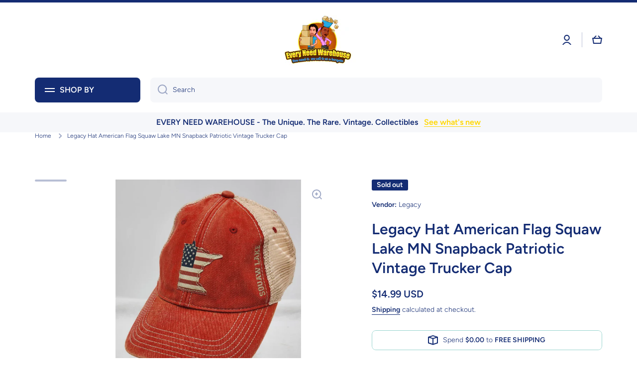

--- FILE ---
content_type: text/css
request_url: https://www.everyneedwarehouse.com/cdn/shop/t/7/assets/section-announcement-bar.css?v=35467011204576529081677971820
body_size: -188
content:
.announcement-text-2{--font-size: calc(30px * var(--font-heading-scale))}.announcement-text-3{--font-size: calc(24px * var(--font-heading-scale))}.announcement-text-4{--font-size: calc(20px * var(--font-heading-scale))}.announcement-text-5{--font-size: calc(16px * var(--font-heading-scale))}.announcement-bar-container{display:block;position:relative;overflow:hidden;min-height:40px;font-size:var(--font-size)}.announcement-bar{opacity:1;color:var(--color-announcement-bar-text);background:var(--color-announcement-bar);min-height:40px;padding:var(--section-background-spacing, 10) 0 var(--section-background-spacing, 10);font-family:var(--font-heading-family);font-style:var(--font-heading-style);font-weight:var(--font-heading-weight)}@media (max-width: 992px){.announcement-bar{padding-top:var(--section-background-spacing-mobile, 10);padding-bottom:var(--section-background-spacing-mobile, 10)}}.announcement-bar .btn-small:before{top:calc(100% - 2px)}.announcement-bar .btn-small{font-family:var(--font-body-family);font-style:var(--font-body-style);font-size:var(--font-size);line-height:var(--font-body-line-height);font-weight:var(--font-button-weight)}html.js .announcement-bar__slider .announcement-bar:not(.announcement-bar--biggest){position:absolute;width:100%;height:100%;z-index:0}html.js .announcement-bar__slider .announcement-bar-js{top:-100%;transition:top var(--duration-large) 70ms var(--animation-bezier)}html.js .announcement-bar__slider .announcement-bar-js.active{top:100%;transition:top 0 var(--animation-bezier);z-index:1}html.js .announcement-bar__slider .announcement-bar-js.active.active-show{top:0;transition:top var(--duration-large) var(--animation-bezier)}html.js .announcement-bar__slider .announcement-bar--biggest{pointer-events:none;visibility:hidden;opacity:0}html.no-js .announcement-bar__slider .announcement-bar--biggest{display:none}[class*=page-].announcement--page-width{padding:0 20px}
/*# sourceMappingURL=/cdn/shop/t/7/assets/section-announcement-bar.css.map?v=35467011204576529081677971820 */


--- FILE ---
content_type: text/css
request_url: https://www.everyneedwarehouse.com/cdn/shop/t/7/assets/component-toggle.css?v=56510737216073063651677971819
body_size: -160
content:
.show-fadein.accordion-section{opacity:1}.chm-toggle__button{display:flex;align-items:center;padding:30px 0}*:not(.top-and-bottom-lines)>.chm-toggle:first-child .chm-toggle__button{padding-top:0}*:not(.top-and-bottom-lines)>.chm-toggle:last-child .chm-toggle__button{padding-bottom:0}.chm-toggle__button svg:first-child{margin-right:10px;width:20px;height:20px}.chm-toggle__button svg:last-child{margin-left:auto;flex:0 0 auto;opacity:var(--opacity-icons);transition:opacity var(--duration-medium) var(--animation-bezier);width:12px;height:12px}@media (max-width: 992px){.chm-toggle__button svg:last-child{opacity:1}}.chm-toggle__button:hover svg{opacity:1}.chm-toggle:nth-child(n+2) summary,.top-and-bottom-lines .chm-toggle summary{position:relative}.chm-toggle:nth-child(n+2) summary:after,.top-and-bottom-lines .chm-toggle summary:after{content:"";position:absolute;top:0;left:0;display:block;width:100%;height:1px;background:var(--color-base);opacity:.3}.chm-toggle[open].toggle-opening .chm-toggle__button{margin-bottom:20px}.chm-toggle[open] .chm-toggle__button{padding-bottom:0;margin-bottom:0;transition:margin-bottom var(--duration-medium) linear}.chm-toggle[open] .chm-toggle__button svg:last-child{transform:scaleY(-1)}.chm-toggle[open].toggle-opening .chm-toggle__content{--scroll-height: 300px;opacity:1;max-height:var(--scroll-height)}.chm-toggle[open] .chm-toggle__content{margin-bottom:30px;opacity:0;max-height:0;overflow:hidden;transition:opacity var(--duration-medium) linear,max-height var(--duration-medium) linear}*:not(.top-and-bottom-lines)>.chm-toggle[open]:last-child .chm-toggle__content{margin-bottom:0}.admin-panel--no-js .chm-toggle[open] .chm-toggle__content,.no-js .chm-toggle[open] .chm-toggle__content{margin-top:15px;margin-bottom:30px;opacity:1;max-height:unset}
/*# sourceMappingURL=/cdn/shop/t/7/assets/component-toggle.css.map?v=56510737216073063651677971819 */
